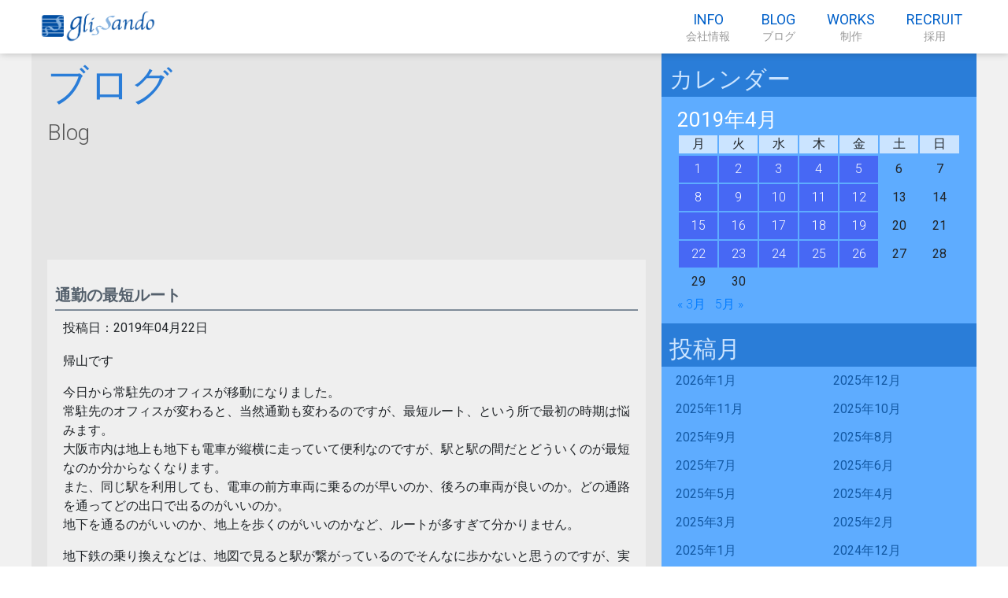

--- FILE ---
content_type: text/html; charset=UTF-8
request_url: http://www.glissando.co.jp/2019/04/%E9%80%9A%E5%8B%A4%E3%81%AE%E6%9C%80%E7%9F%AD%E3%83%AB%E3%83%BC%E3%83%88/
body_size: 5754
content:
<html lang="ja">
  <head>
    <meta charset="utf-8">
    <meta name="viewport" content="width=device-width,initial-scale=1.0">
    <meta name="description" content="gliss">
    <link rel="shortcut icon" href="favicon.ico">
    <title>通勤の最短ルート &#8211; 株式会社グリッサンド</title>
<link rel='dns-prefetch' href='//s.w.org' />
<link rel="alternate" type="application/rss+xml" title="株式会社グリッサンド &raquo; フィード" href="http://www.glissando.co.jp/feed/" />
<link rel="alternate" type="application/rss+xml" title="株式会社グリッサンド &raquo; コメントフィード" href="http://www.glissando.co.jp/comments/feed/" />
<link rel="alternate" type="application/rss+xml" title="株式会社グリッサンド &raquo; 通勤の最短ルート のコメントのフィード" href="http://www.glissando.co.jp/2019/04/%e9%80%9a%e5%8b%a4%e3%81%ae%e6%9c%80%e7%9f%ad%e3%83%ab%e3%83%bc%e3%83%88/feed/" />
		<script type="text/javascript">
			window._wpemojiSettings = {"baseUrl":"https:\/\/s.w.org\/images\/core\/emoji\/13.0.0\/72x72\/","ext":".png","svgUrl":"https:\/\/s.w.org\/images\/core\/emoji\/13.0.0\/svg\/","svgExt":".svg","source":{"concatemoji":"http:\/\/www.glissando.co.jp\/wp_gliss\/wp-includes\/js\/wp-emoji-release.min.js?ver=5.5.17"}};
			!function(e,a,t){var n,r,o,i=a.createElement("canvas"),p=i.getContext&&i.getContext("2d");function s(e,t){var a=String.fromCharCode;p.clearRect(0,0,i.width,i.height),p.fillText(a.apply(this,e),0,0);e=i.toDataURL();return p.clearRect(0,0,i.width,i.height),p.fillText(a.apply(this,t),0,0),e===i.toDataURL()}function c(e){var t=a.createElement("script");t.src=e,t.defer=t.type="text/javascript",a.getElementsByTagName("head")[0].appendChild(t)}for(o=Array("flag","emoji"),t.supports={everything:!0,everythingExceptFlag:!0},r=0;r<o.length;r++)t.supports[o[r]]=function(e){if(!p||!p.fillText)return!1;switch(p.textBaseline="top",p.font="600 32px Arial",e){case"flag":return s([127987,65039,8205,9895,65039],[127987,65039,8203,9895,65039])?!1:!s([55356,56826,55356,56819],[55356,56826,8203,55356,56819])&&!s([55356,57332,56128,56423,56128,56418,56128,56421,56128,56430,56128,56423,56128,56447],[55356,57332,8203,56128,56423,8203,56128,56418,8203,56128,56421,8203,56128,56430,8203,56128,56423,8203,56128,56447]);case"emoji":return!s([55357,56424,8205,55356,57212],[55357,56424,8203,55356,57212])}return!1}(o[r]),t.supports.everything=t.supports.everything&&t.supports[o[r]],"flag"!==o[r]&&(t.supports.everythingExceptFlag=t.supports.everythingExceptFlag&&t.supports[o[r]]);t.supports.everythingExceptFlag=t.supports.everythingExceptFlag&&!t.supports.flag,t.DOMReady=!1,t.readyCallback=function(){t.DOMReady=!0},t.supports.everything||(n=function(){t.readyCallback()},a.addEventListener?(a.addEventListener("DOMContentLoaded",n,!1),e.addEventListener("load",n,!1)):(e.attachEvent("onload",n),a.attachEvent("onreadystatechange",function(){"complete"===a.readyState&&t.readyCallback()})),(n=t.source||{}).concatemoji?c(n.concatemoji):n.wpemoji&&n.twemoji&&(c(n.twemoji),c(n.wpemoji)))}(window,document,window._wpemojiSettings);
		</script>
		<style type="text/css">
img.wp-smiley,
img.emoji {
	display: inline !important;
	border: none !important;
	box-shadow: none !important;
	height: 1em !important;
	width: 1em !important;
	margin: 0 .07em !important;
	vertical-align: -0.1em !important;
	background: none !important;
	padding: 0 !important;
}
</style>
	<link rel='stylesheet' id='wp-block-library-css'  href='http://www.glissando.co.jp/wp_gliss/wp-includes/css/dist/block-library/style.min.css?ver=5.5.17' type='text/css' media='all' />
<link rel='stylesheet' id='reboot-style-css'  href='http://www.glissando.co.jp/wp_gliss/wp-content/themes/gliss_hp/css/reboot.css?ver=1' type='text/css' media='all' />
<link rel='stylesheet' id='main-style-css'  href='http://www.glissando.co.jp/wp_gliss/wp-content/themes/gliss_hp/css/main.css?ver=1' type='text/css' media='all' />
<link rel='stylesheet' id='wp-style-css'  href='http://www.glissando.co.jp/wp_gliss/wp-content/themes/gliss_hp/style.css?ver=1' type='text/css' media='all' />
<link rel="https://api.w.org/" href="http://www.glissando.co.jp/wp-json/" /><link rel="alternate" type="application/json" href="http://www.glissando.co.jp/wp-json/wp/v2/posts/2001" /><link rel="EditURI" type="application/rsd+xml" title="RSD" href="http://www.glissando.co.jp/wp_gliss/xmlrpc.php?rsd" />
<link rel="wlwmanifest" type="application/wlwmanifest+xml" href="http://www.glissando.co.jp/wp_gliss/wp-includes/wlwmanifest.xml" /> 
<link rel='prev' title='1年後' href='http://www.glissando.co.jp/2019/04/1%e5%b9%b4%e5%be%8c/' />
<link rel='next' title='365日のデザイン' href='http://www.glissando.co.jp/2019/04/365%e6%97%a5%e3%81%ae%e3%83%87%e3%82%b6%e3%82%a4%e3%83%b3/' />
<meta name="generator" content="WordPress 5.5.17" />
<link rel="canonical" href="http://www.glissando.co.jp/2019/04/%e9%80%9a%e5%8b%a4%e3%81%ae%e6%9c%80%e7%9f%ad%e3%83%ab%e3%83%bc%e3%83%88/" />
<link rel='shortlink' href='http://www.glissando.co.jp/?p=2001' />
<link rel="alternate" type="application/json+oembed" href="http://www.glissando.co.jp/wp-json/oembed/1.0/embed?url=http%3A%2F%2Fwww.glissando.co.jp%2F2019%2F04%2F%25e9%2580%259a%25e5%258b%25a4%25e3%2581%25ae%25e6%259c%2580%25e7%259f%25ad%25e3%2583%25ab%25e3%2583%25bc%25e3%2583%2588%2F" />
<link rel="alternate" type="text/xml+oembed" href="http://www.glissando.co.jp/wp-json/oembed/1.0/embed?url=http%3A%2F%2Fwww.glissando.co.jp%2F2019%2F04%2F%25e9%2580%259a%25e5%258b%25a4%25e3%2581%25ae%25e6%259c%2580%25e7%259f%25ad%25e3%2583%25ab%25e3%2583%25bc%25e3%2583%2588%2F&#038;format=xml" />
<link rel="icon" href="http://www.glissando.co.jp/wp_gliss/wp-content/uploads/2019/03/favicons.png" sizes="32x32" />
<link rel="icon" href="http://www.glissando.co.jp/wp_gliss/wp-content/uploads/2019/03/favicons.png" sizes="192x192" />
<link rel="apple-touch-icon" href="http://www.glissando.co.jp/wp_gliss/wp-content/uploads/2019/03/favicons.png" />
<meta name="msapplication-TileImage" content="http://www.glissando.co.jp/wp_gliss/wp-content/uploads/2019/03/favicons.png" />
    <title>gliss</title>
  </head>
  <body>
  <header class="header_out">
    <div class="outer">
      <div class="inner">
        <div class="header_logo_img">
          <a href="http://www.glissando.co.jp"><img src="http://www.glissando.co.jp/wp_gliss/wp-content/themes/gliss_hp/img/glissando_logo.png" alt="グリッサンドロゴ画像"></a>
        </div>
        <div id="headerHumBtn" class="header_link_btn">
          <div class="header_link_hum">
            <span></span>
            <span></span>
            <span></span>
          </div>
        </div>
        <div class="header_link">
          <!--<a class="header_link_item" href="http://www.glissando.co.jp">
            <p class="header_link_en">TOP</p>
            <p class="header_link_jp">トップ</p>
          </a>-->
          <a class="header_link_item header_link_about" href="http://www.glissando.co.jp/about">
			  <p class="header_link_en">INFO</p>
			  <p class="header_link_jp">会社情報</p>
          </a>
          <div id="about" class="header_link_item header_link_about">
            <a href="http://www.glissando.co.jp/about">
				<p class="header_link_en">INFO</p>
				<p class="header_link_jp">会社情報</p>
            </a>
            <div id="aboutAccordion" class="header_accordion">
              <a class="header_accordion_item" href="http://www.glissando.co.jp/about">代表挨拶</a>
              <a class="header_accordion_item" href="http://www.glissando.co.jp/about#managementphilosophy">社是・経営理念・事業方針</a>
              <a class="header_accordion_item" href="http://www.glissando.co.jp/about#companyProfile">会社概要</a>
              <a class="header_accordion_item" href="http://www.glissando.co.jp/about#qualifications">保有資格</a>
              <a class="header_accordion_item" href="http://www.glissando.co.jp/about#privacyPolicy">プライバシーポリシー</a>
              <!--<a class="header_accordion_item" href="">特定商取引表記</a>-->
              <a class="header_accordion_item" href="http://www.glissando.co.jp/about#useThisWebsite">ホームページのご利用にあたって</a>
              <a class="header_accordion_item" href="http://www.glissando.co.jp/about#contact">お問い合わせ</a>
            </div>
          </div>
          <a class="header_link_item" href="http://www.glissando.co.jp/category/blog/">
            <p class="header_link_en">BLOG</p>
            <p class="header_link_jp">ブログ</p>
          </a>
          <div id="works" class="header_link_item header_link_about">
            <a href="http://www.glissando.co.jp/works">
              <p class="header_link_en">WORKS</p>
              <p class="header_link_jp">制作</p>
            </a>
            <div id="worksAccordion" class="header_accordion">
              <a class="header_accordion_item" href="http://www.glissando.co.jp/works">Solutionシステムデザイン</a>
              <a class="header_accordion_item" href="http://www.glissando.co.jp/works#carrierSystemDesign">Carrierシステムデザイン</a>
              <a class="header_accordion_item" href="http://www.glissando.co.jp/works#enterpriseSystemDesign">Enterpriseシステムデザイン</a>
			  <a class="header_accordion_item" href="http://www.glissando.co.jp/works#managerIntroduction">マネージャー紹介</a>
              <a class="header_accordion_item" href="http://www.glissando.co.jp/works#designerIntroduction">エンジニア紹介</a>
              <a class="header_accordion_item" href="http://www.glissando.co.jp/works#worksIntroduction">制作物紹介</a>
            </div>
          </div>
          <a class="header_link_item header_link_works" href="http://www.glissando.co.jp/works">
            <p class="header_link_en">WORKS</p>
            <p class="header_link_jp">制作</p>
          </a>
          <a class="header_link_item" href="http://www.glissando.co.jp/recruit">
            <p class="header_link_en">RECRUIT</p>
            <p class="header_link_jp">採用</p>
          </a>
        </div>
      </div>
    </div>
  </header><main>

  <section class="section_detail">
    <div class="outer">
      <div class="inner inner_sideMenu">
        <div class="inner_contents">
          <h2 class="h2_blue">ブログ<span>Blog</span></h2>
          <div class="blog_detail">
                        <h4 class="h4_grey">通勤の最短ルート</h4>
            <div class="text mb_40">
                            <p class="blog_detail_info">投稿日：2019年04月22日                <span class="blog_detail_category">
                                                      </span>
              </p>
              <p>帰山です</p>
<p>今日から常駐先のオフィスが移動になりました。<br />
常駐先のオフィスが変わると、当然通勤も変わるのですが、最短ルート、という所で最初の時期は悩みます。<br />
大阪市内は地上も地下も電車が縦横に走っていて便利なのですが、駅と駅の間だとどういくのが最短なのか分からなくなります。<br />
また、同じ駅を利用しても、電車の前方車両に乗るのが早いのか、後ろの車両が良いのか。どの通路を通ってどの出口で出るのがいいのか。<br />
地下を通るのがいいのか、地上を歩くのがいいのかなど、ルートが多すぎて分かりません。</p>
<p>地下鉄の乗り換えなどは、地図で見ると駅が繋がっているのでそんなに歩かないと思うのですが、実際に歩くと迷路のように通路が曲がっていて、階段など高低差があったりもします。<br />
また、もし電車の遅延などがあった場合に、別のルートがあるかどうかも、調べておかなければいけません。</p>
<p>移動手段やルートが多すぎるというのも、大阪や東京など、都会ならではの悩みだと思います。</p>
<p>来月前半くらいまでは色々とルートを試してみて、最短を探そうと思います。</p>
            </div>
                                  </div>
          <ul class="blog_categories">
            <li class="categories">カテゴリー<ul>	<li class="cat-item cat-item-3"><a href="http://www.glissando.co.jp/category/blog/technology/">テクノロジー</a>
</li>
	<li class="cat-item cat-item-6"><a href="http://www.glissando.co.jp/category/blog/design/">デザイン</a>
</li>
	<li class="cat-item cat-item-7"><a href="http://www.glissando.co.jp/category/blog/topics/">トピックス</a>
</li>
	<li class="cat-item cat-item-4"><a href="http://www.glissando.co.jp/category/blog/business/">ビジネス</a>
</li>
	<li class="cat-item cat-item-2"><a href="http://www.glissando.co.jp/category/blog/lifestyle/">ライフスタイル</a>
</li>
	<li class="cat-item cat-item-5"><a href="http://www.glissando.co.jp/category/blog/recommend/">レコメンド</a>
</li>
</ul></li>          </ul>
        </div>
        <div class="sideMenu">
          <div class="sidebar-wrapper"><div class="sideMenu_name"><h2 class="h2_side">カレンダー</h2></div><div id="calendar_wrap" class="calendar_wrap"><table id="wp-calendar" class="wp-calendar-table">
	<caption>2019年4月</caption>
	<thead>
	<tr>
		<th scope="col" title="月曜日">月</th>
		<th scope="col" title="火曜日">火</th>
		<th scope="col" title="水曜日">水</th>
		<th scope="col" title="木曜日">木</th>
		<th scope="col" title="金曜日">金</th>
		<th scope="col" title="土曜日">土</th>
		<th scope="col" title="日曜日">日</th>
	</tr>
	</thead>
	<tbody>
	<tr><td><a href="http://www.glissando.co.jp/2019/04/01/" aria-label="2019年4月1日 に投稿を公開">1</a></td><td><a href="http://www.glissando.co.jp/2019/04/02/" aria-label="2019年4月2日 に投稿を公開">2</a></td><td><a href="http://www.glissando.co.jp/2019/04/03/" aria-label="2019年4月3日 に投稿を公開">3</a></td><td><a href="http://www.glissando.co.jp/2019/04/04/" aria-label="2019年4月4日 に投稿を公開">4</a></td><td><a href="http://www.glissando.co.jp/2019/04/05/" aria-label="2019年4月5日 に投稿を公開">5</a></td><td>6</td><td>7</td>
	</tr>
	<tr>
		<td><a href="http://www.glissando.co.jp/2019/04/08/" aria-label="2019年4月8日 に投稿を公開">8</a></td><td><a href="http://www.glissando.co.jp/2019/04/09/" aria-label="2019年4月9日 に投稿を公開">9</a></td><td><a href="http://www.glissando.co.jp/2019/04/10/" aria-label="2019年4月10日 に投稿を公開">10</a></td><td><a href="http://www.glissando.co.jp/2019/04/11/" aria-label="2019年4月11日 に投稿を公開">11</a></td><td><a href="http://www.glissando.co.jp/2019/04/12/" aria-label="2019年4月12日 に投稿を公開">12</a></td><td>13</td><td>14</td>
	</tr>
	<tr>
		<td><a href="http://www.glissando.co.jp/2019/04/15/" aria-label="2019年4月15日 に投稿を公開">15</a></td><td><a href="http://www.glissando.co.jp/2019/04/16/" aria-label="2019年4月16日 に投稿を公開">16</a></td><td><a href="http://www.glissando.co.jp/2019/04/17/" aria-label="2019年4月17日 に投稿を公開">17</a></td><td><a href="http://www.glissando.co.jp/2019/04/18/" aria-label="2019年4月18日 に投稿を公開">18</a></td><td><a href="http://www.glissando.co.jp/2019/04/19/" aria-label="2019年4月19日 に投稿を公開">19</a></td><td>20</td><td>21</td>
	</tr>
	<tr>
		<td><a href="http://www.glissando.co.jp/2019/04/22/" aria-label="2019年4月22日 に投稿を公開">22</a></td><td><a href="http://www.glissando.co.jp/2019/04/23/" aria-label="2019年4月23日 に投稿を公開">23</a></td><td><a href="http://www.glissando.co.jp/2019/04/24/" aria-label="2019年4月24日 に投稿を公開">24</a></td><td><a href="http://www.glissando.co.jp/2019/04/25/" aria-label="2019年4月25日 に投稿を公開">25</a></td><td><a href="http://www.glissando.co.jp/2019/04/26/" aria-label="2019年4月26日 に投稿を公開">26</a></td><td>27</td><td>28</td>
	</tr>
	<tr>
		<td>29</td><td>30</td>
		<td class="pad" colspan="5">&nbsp;</td>
	</tr>
	</tbody>
	</table><nav aria-label="前と次の月" class="wp-calendar-nav">
		<span class="wp-calendar-nav-prev"><a href="http://www.glissando.co.jp/2019/03/">&laquo; 3月</a></span>
		<span class="pad">&nbsp;</span>
		<span class="wp-calendar-nav-next"><a href="http://www.glissando.co.jp/2019/05/">5月 &raquo;</a></span>
	</nav></div></div><div class="sidebar-wrapper"><div class="sideMenu_name"><h2 class="h2_side">投稿月</h2></div>
			<ul>
					<li><a href='http://www.glissando.co.jp/2026/01/'>2026年1月</a></li>
	<li><a href='http://www.glissando.co.jp/2025/12/'>2025年12月</a></li>
	<li><a href='http://www.glissando.co.jp/2025/11/'>2025年11月</a></li>
	<li><a href='http://www.glissando.co.jp/2025/10/'>2025年10月</a></li>
	<li><a href='http://www.glissando.co.jp/2025/09/'>2025年9月</a></li>
	<li><a href='http://www.glissando.co.jp/2025/08/'>2025年8月</a></li>
	<li><a href='http://www.glissando.co.jp/2025/07/'>2025年7月</a></li>
	<li><a href='http://www.glissando.co.jp/2025/06/'>2025年6月</a></li>
	<li><a href='http://www.glissando.co.jp/2025/05/'>2025年5月</a></li>
	<li><a href='http://www.glissando.co.jp/2025/04/'>2025年4月</a></li>
	<li><a href='http://www.glissando.co.jp/2025/03/'>2025年3月</a></li>
	<li><a href='http://www.glissando.co.jp/2025/02/'>2025年2月</a></li>
	<li><a href='http://www.glissando.co.jp/2025/01/'>2025年1月</a></li>
	<li><a href='http://www.glissando.co.jp/2024/12/'>2024年12月</a></li>
	<li><a href='http://www.glissando.co.jp/2024/11/'>2024年11月</a></li>
	<li><a href='http://www.glissando.co.jp/2024/10/'>2024年10月</a></li>
	<li><a href='http://www.glissando.co.jp/2024/09/'>2024年9月</a></li>
	<li><a href='http://www.glissando.co.jp/2024/08/'>2024年8月</a></li>
	<li><a href='http://www.glissando.co.jp/2024/07/'>2024年7月</a></li>
	<li><a href='http://www.glissando.co.jp/2024/06/'>2024年6月</a></li>
	<li><a href='http://www.glissando.co.jp/2024/05/'>2024年5月</a></li>
	<li><a href='http://www.glissando.co.jp/2024/04/'>2024年4月</a></li>
	<li><a href='http://www.glissando.co.jp/2024/03/'>2024年3月</a></li>
	<li><a href='http://www.glissando.co.jp/2024/02/'>2024年2月</a></li>
	<li><a href='http://www.glissando.co.jp/2024/01/'>2024年1月</a></li>
	<li><a href='http://www.glissando.co.jp/2023/12/'>2023年12月</a></li>
	<li><a href='http://www.glissando.co.jp/2023/11/'>2023年11月</a></li>
	<li><a href='http://www.glissando.co.jp/2023/10/'>2023年10月</a></li>
	<li><a href='http://www.glissando.co.jp/2023/09/'>2023年9月</a></li>
	<li><a href='http://www.glissando.co.jp/2023/08/'>2023年8月</a></li>
	<li><a href='http://www.glissando.co.jp/2023/07/'>2023年7月</a></li>
	<li><a href='http://www.glissando.co.jp/2023/06/'>2023年6月</a></li>
	<li><a href='http://www.glissando.co.jp/2023/05/'>2023年5月</a></li>
	<li><a href='http://www.glissando.co.jp/2023/04/'>2023年4月</a></li>
	<li><a href='http://www.glissando.co.jp/2023/03/'>2023年3月</a></li>
	<li><a href='http://www.glissando.co.jp/2023/02/'>2023年2月</a></li>
	<li><a href='http://www.glissando.co.jp/2023/01/'>2023年1月</a></li>
	<li><a href='http://www.glissando.co.jp/2022/12/'>2022年12月</a></li>
	<li><a href='http://www.glissando.co.jp/2022/11/'>2022年11月</a></li>
	<li><a href='http://www.glissando.co.jp/2022/10/'>2022年10月</a></li>
	<li><a href='http://www.glissando.co.jp/2022/09/'>2022年9月</a></li>
	<li><a href='http://www.glissando.co.jp/2022/08/'>2022年8月</a></li>
	<li><a href='http://www.glissando.co.jp/2022/07/'>2022年7月</a></li>
	<li><a href='http://www.glissando.co.jp/2022/06/'>2022年6月</a></li>
	<li><a href='http://www.glissando.co.jp/2022/05/'>2022年5月</a></li>
	<li><a href='http://www.glissando.co.jp/2022/04/'>2022年4月</a></li>
	<li><a href='http://www.glissando.co.jp/2022/03/'>2022年3月</a></li>
	<li><a href='http://www.glissando.co.jp/2022/02/'>2022年2月</a></li>
	<li><a href='http://www.glissando.co.jp/2022/01/'>2022年1月</a></li>
	<li><a href='http://www.glissando.co.jp/2021/12/'>2021年12月</a></li>
	<li><a href='http://www.glissando.co.jp/2021/11/'>2021年11月</a></li>
	<li><a href='http://www.glissando.co.jp/2021/10/'>2021年10月</a></li>
	<li><a href='http://www.glissando.co.jp/2021/09/'>2021年9月</a></li>
	<li><a href='http://www.glissando.co.jp/2021/08/'>2021年8月</a></li>
	<li><a href='http://www.glissando.co.jp/2021/07/'>2021年7月</a></li>
	<li><a href='http://www.glissando.co.jp/2021/06/'>2021年6月</a></li>
	<li><a href='http://www.glissando.co.jp/2021/05/'>2021年5月</a></li>
	<li><a href='http://www.glissando.co.jp/2021/04/'>2021年4月</a></li>
	<li><a href='http://www.glissando.co.jp/2021/03/'>2021年3月</a></li>
	<li><a href='http://www.glissando.co.jp/2021/02/'>2021年2月</a></li>
	<li><a href='http://www.glissando.co.jp/2021/01/'>2021年1月</a></li>
	<li><a href='http://www.glissando.co.jp/2020/12/'>2020年12月</a></li>
	<li><a href='http://www.glissando.co.jp/2020/11/'>2020年11月</a></li>
	<li><a href='http://www.glissando.co.jp/2020/10/'>2020年10月</a></li>
	<li><a href='http://www.glissando.co.jp/2020/09/'>2020年9月</a></li>
	<li><a href='http://www.glissando.co.jp/2020/08/'>2020年8月</a></li>
	<li><a href='http://www.glissando.co.jp/2020/07/'>2020年7月</a></li>
	<li><a href='http://www.glissando.co.jp/2020/06/'>2020年6月</a></li>
	<li><a href='http://www.glissando.co.jp/2020/05/'>2020年5月</a></li>
	<li><a href='http://www.glissando.co.jp/2020/04/'>2020年4月</a></li>
	<li><a href='http://www.glissando.co.jp/2020/03/'>2020年3月</a></li>
	<li><a href='http://www.glissando.co.jp/2020/02/'>2020年2月</a></li>
	<li><a href='http://www.glissando.co.jp/2020/01/'>2020年1月</a></li>
	<li><a href='http://www.glissando.co.jp/2019/12/'>2019年12月</a></li>
	<li><a href='http://www.glissando.co.jp/2019/11/'>2019年11月</a></li>
	<li><a href='http://www.glissando.co.jp/2019/10/'>2019年10月</a></li>
	<li><a href='http://www.glissando.co.jp/2019/09/'>2019年9月</a></li>
	<li><a href='http://www.glissando.co.jp/2019/08/'>2019年8月</a></li>
	<li><a href='http://www.glissando.co.jp/2019/07/'>2019年7月</a></li>
	<li><a href='http://www.glissando.co.jp/2019/06/'>2019年6月</a></li>
	<li><a href='http://www.glissando.co.jp/2019/05/'>2019年5月</a></li>
	<li><a href='http://www.glissando.co.jp/2019/04/'>2019年4月</a></li>
	<li><a href='http://www.glissando.co.jp/2019/03/'>2019年3月</a></li>
	<li><a href='http://www.glissando.co.jp/2019/02/'>2019年2月</a></li>
	<li><a href='http://www.glissando.co.jp/2019/01/'>2019年1月</a></li>
	<li><a href='http://www.glissando.co.jp/2018/12/'>2018年12月</a></li>
	<li><a href='http://www.glissando.co.jp/2018/11/'>2018年11月</a></li>
	<li><a href='http://www.glissando.co.jp/2018/10/'>2018年10月</a></li>
	<li><a href='http://www.glissando.co.jp/2018/09/'>2018年9月</a></li>
	<li><a href='http://www.glissando.co.jp/2018/08/'>2018年8月</a></li>
	<li><a href='http://www.glissando.co.jp/2018/07/'>2018年7月</a></li>
	<li><a href='http://www.glissando.co.jp/2018/06/'>2018年6月</a></li>
	<li><a href='http://www.glissando.co.jp/2018/05/'>2018年5月</a></li>
	<li><a href='http://www.glissando.co.jp/2018/04/'>2018年4月</a></li>
	<li><a href='http://www.glissando.co.jp/2018/03/'>2018年3月</a></li>
	<li><a href='http://www.glissando.co.jp/2018/02/'>2018年2月</a></li>
	<li><a href='http://www.glissando.co.jp/2018/01/'>2018年1月</a></li>
	<li><a href='http://www.glissando.co.jp/2017/12/'>2017年12月</a></li>
	<li><a href='http://www.glissando.co.jp/2017/11/'>2017年11月</a></li>
	<li><a href='http://www.glissando.co.jp/2017/10/'>2017年10月</a></li>
	<li><a href='http://www.glissando.co.jp/2017/09/'>2017年9月</a></li>
	<li><a href='http://www.glissando.co.jp/2017/08/'>2017年8月</a></li>
	<li><a href='http://www.glissando.co.jp/2017/07/'>2017年7月</a></li>
	<li><a href='http://www.glissando.co.jp/2017/06/'>2017年6月</a></li>
	<li><a href='http://www.glissando.co.jp/2017/05/'>2017年5月</a></li>
	<li><a href='http://www.glissando.co.jp/2017/04/'>2017年4月</a></li>
	<li><a href='http://www.glissando.co.jp/2017/03/'>2017年3月</a></li>
	<li><a href='http://www.glissando.co.jp/2017/02/'>2017年2月</a></li>
	<li><a href='http://www.glissando.co.jp/2017/01/'>2017年1月</a></li>
	<li><a href='http://www.glissando.co.jp/2016/12/'>2016年12月</a></li>
	<li><a href='http://www.glissando.co.jp/2016/11/'>2016年11月</a></li>
	<li><a href='http://www.glissando.co.jp/2016/10/'>2016年10月</a></li>
	<li><a href='http://www.glissando.co.jp/2016/09/'>2016年9月</a></li>
	<li><a href='http://www.glissando.co.jp/2016/08/'>2016年8月</a></li>
	<li><a href='http://www.glissando.co.jp/2016/07/'>2016年7月</a></li>
	<li><a href='http://www.glissando.co.jp/2016/06/'>2016年6月</a></li>
	<li><a href='http://www.glissando.co.jp/2016/05/'>2016年5月</a></li>
	<li><a href='http://www.glissando.co.jp/2016/04/'>2016年4月</a></li>
	<li><a href='http://www.glissando.co.jp/2016/03/'>2016年3月</a></li>
	<li><a href='http://www.glissando.co.jp/2016/02/'>2016年2月</a></li>
	<li><a href='http://www.glissando.co.jp/2016/01/'>2016年1月</a></li>
	<li><a href='http://www.glissando.co.jp/2015/12/'>2015年12月</a></li>
	<li><a href='http://www.glissando.co.jp/2015/11/'>2015年11月</a></li>
	<li><a href='http://www.glissando.co.jp/2015/10/'>2015年10月</a></li>
	<li><a href='http://www.glissando.co.jp/2015/09/'>2015年9月</a></li>
	<li><a href='http://www.glissando.co.jp/2015/08/'>2015年8月</a></li>
	<li><a href='http://www.glissando.co.jp/2015/07/'>2015年7月</a></li>
	<li><a href='http://www.glissando.co.jp/2015/06/'>2015年6月</a></li>
	<li><a href='http://www.glissando.co.jp/2015/05/'>2015年5月</a></li>
	<li><a href='http://www.glissando.co.jp/2015/04/'>2015年4月</a></li>
	<li><a href='http://www.glissando.co.jp/2015/03/'>2015年3月</a></li>
	<li><a href='http://www.glissando.co.jp/2015/02/'>2015年2月</a></li>
	<li><a href='http://www.glissando.co.jp/2015/01/'>2015年1月</a></li>
	<li><a href='http://www.glissando.co.jp/2014/12/'>2014年12月</a></li>
	<li><a href='http://www.glissando.co.jp/2014/11/'>2014年11月</a></li>
	<li><a href='http://www.glissando.co.jp/2014/10/'>2014年10月</a></li>
	<li><a href='http://www.glissando.co.jp/2014/09/'>2014年9月</a></li>
	<li><a href='http://www.glissando.co.jp/2014/08/'>2014年8月</a></li>
	<li><a href='http://www.glissando.co.jp/2014/07/'>2014年7月</a></li>
	<li><a href='http://www.glissando.co.jp/2014/06/'>2014年6月</a></li>
	<li><a href='http://www.glissando.co.jp/2014/05/'>2014年5月</a></li>
	<li><a href='http://www.glissando.co.jp/2014/04/'>2014年4月</a></li>
	<li><a href='http://www.glissando.co.jp/2014/03/'>2014年3月</a></li>
	<li><a href='http://www.glissando.co.jp/2014/02/'>2014年2月</a></li>
	<li><a href='http://www.glissando.co.jp/2014/01/'>2014年1月</a></li>
			</ul>

			</div>        </div>
      </div>
    </div>
  </section>

</main>
    <script type='text/javascript' src='http://www.glissando.co.jp/wp_gliss/wp-content/themes/gliss_hp/js/jquery3.2.0.min.js?ver=3.2.0' id='jquery-js'></script>
<script type='text/javascript' src='http://www.glissando.co.jp/wp_gliss/wp-content/themes/gliss_hp/js/main.js?ver=1' id='main-script-js'></script>
<script type='text/javascript' src='http://www.glissando.co.jp/wp_gliss/wp-includes/js/wp-embed.min.js?ver=5.5.17' id='wp-embed-js'></script>
    <footer>
      <div class="outer">
        <div class="inner">
          <div class="copyright">Copyright © Glissando co.,Ltd. All Rights Reserved.</div>
        </div>
      </div>
    </footer>
    <div id="page_top" class="page_top_btn">
      PAGE TOP
    </div>
  </body>
</html>

--- FILE ---
content_type: text/css
request_url: http://www.glissando.co.jp/wp_gliss/wp-content/themes/gliss_hp/style.css?ver=1
body_size: 258
content:
/*
Theme Name: gliss_hp

This theme, like WordPress, is licensed under the GPL.
Use it to make something cool, have fun, and share what you've learned with others.
*/


/**
 * 1.0 - Reset
 *
 * Resetting and rebuilding styles have been helped along thanks to the fine
 * work of Eric Meyer, Nicolas Gallagher, Jonathan Neal, and Blueprint.
 */


--- FILE ---
content_type: image/svg+xml
request_url: http://www.glissando.co.jp/wp_gliss/wp-content/themes/gliss_hp/img/category_arrow.svg
body_size: 302
content:
<svg xmlns="http://www.w3.org/2000/svg" viewBox="0 0 100 100"><defs><style>.cls-1{fill:#fff;fill-rule:evenodd;}</style></defs><title>アートボード 2</title><g id="レイヤー_2" data-name="レイヤー 2"><path class="cls-1" d="M23.5,81.47,53.8,50,23.5,18.53H46.2L76.5,50,46.2,81.47Z"/></g></svg>